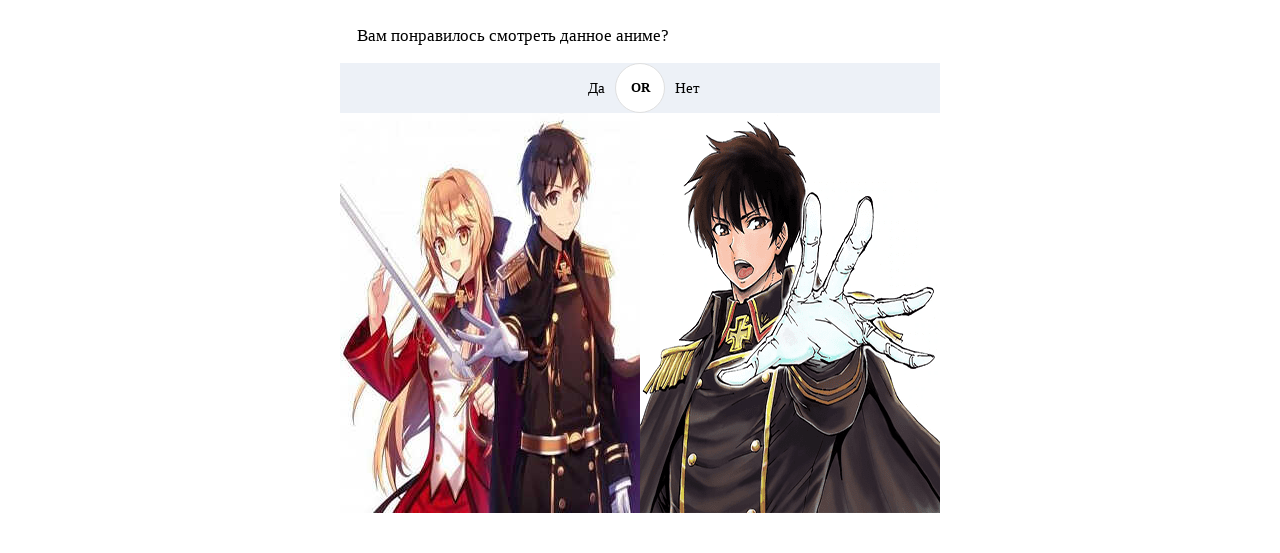

--- FILE ---
content_type: text/html; charset=UTF-8
request_url: https://www.gkh11.ru/load/anime/vam_ponravilos_smotret_dannoe_anime/8-1-0-1558
body_size: 1304
content:
<!DOCTYPE html>
<div class="polar polar--enabled ">
<div class="polar-question">Вам понравилось смотреть данное аниме?</div>
<div class="polar-content">
<div class="polar-vote polar-left">
<div class="polar-option">Да</div>
 <a style="text-decoration: none;" href="javascript://" id="golike" onclick="$.get('/load/0-1-5-1558-3',function(data) {if($(data).text().indexOf('уже оценивали')>-1) _uWnd.alert('Вы уже оценивали данный материал!','Ошибка!',{w:270,h:60,t:8000}); else {_uWnd.alert('Вы успешно оценили!','Успешно!',{w:270,h:60,t:8000})};});"><div class="polar-result">33</div></a>
<img src="/_ld/15/92639170.jpg" width="300" height="400" alt="Да" data-rating="3">
</div>
<div class="polar-vote polar-right">
<div class="polar-option">Нет</div>
<div class="polar-result">-14</div> 
<img src="/_ld/15/90503624.png" width="300" height="400" alt="Нет" data-rating="1">
</div> 
 
<div style="display:none"></div>

<style type="text/css"> 
.polar {
max-width: 600px;
margin: 0 auto 2em auto;
background: #fff;
padding: 1px;
}
.polar-question {
padding: 1em;
font-size: 1.05em;
line-height: 1.2;
}
.polar-option {
line-height: 50px;
background: #EDF1F7;
font-size: .95em;
}
.polar-left .polar-option {
padding-right: 35px;
text-align: right;
  
}
.polar-right .polar-option {
padding-left: 35px;
  
}
.polar-content {
display: flex;
position: relative;
}
.polar-content:after {
content: 'OR';
position: absolute;
top: 0;
left: 50%;
width: 48px;
line-height: 48px;
text-align: center;
font-size: .8em;
font-weight: 600;
border: 1px solid #dfdfdf;
background-color: #FFFFFF;
border-radius: 50%;
margin-left: -25px;
}
.polar-vote {
position: relative;
width: 50%;
}
.polar-result {
position: absolute;
top: 50%;
margin-top: -26px;
width: 112px;
line-height: 47px;
padding: 2px;
background: rgba(255,255,255,.8);
font-size: 1.1em;
font-weight: 500;
display: none;
}
.polar-left .polar-result {
right: 0;
border-radius: 45px 0 0 45px;
}
.polar-right .polar-result {
left: 0;
border-radius: 0 45px 45px 0;
text-align: right;
}
.polar-left .polar-result:before,
.polar-right .polar-result:after {
content: '';
display: inline-block;
vertical-align: top;
border-radius: 55px;
background-clip: padding-box;
width: 43px;
height: 43px;
border: solid 2px #fff;
background: url(https://www.gkh11.ru/img/vote.png) center no-repeat rgba(255,255,255,.6);
}
.polar-left .polar-result:before {
margin-right: 10px; 
}
.polar-right .polar-result:after {
margin-left: 10px;
  
}
.polar-content img {
width: 100%;
display: block;
cursor: pointer;
}
.polar-voted .polar-option,
.polar-voted .polar-result:before,
.polar-voted .polar-result:after {
background-color: #2DA1DC;
color: #fff;
}
.polar--disabled .polar-result {
display: block;
}
.polar--disabled img {
cursor: auto;
}
.polar-voteL {
display: block; 
right: 0;
border-radius: 45px 0 0 45px; 
position: absolute;
top: 50%;
margin-top: -26px;
width: 112px;
line-height: 47px;
padding: 2px;
background: rgba(255,255,255,.8);
font-size: 1.1em;
font-weight: 500;
} 
.polar-voteL:before {
margin-right: 10px; 
content: '';
display: inline-block;
vertical-align: top;
border-radius: 55px;
background-clip: padding-box;
width: 43px;
height: 43px;
border: solid 2px #fff;
background: url(https://www.gkh11.ru/img/vote.png) center no-repeat #2DA1DC;
} 
 </style>
<!-- 0.09834 (s741) -->